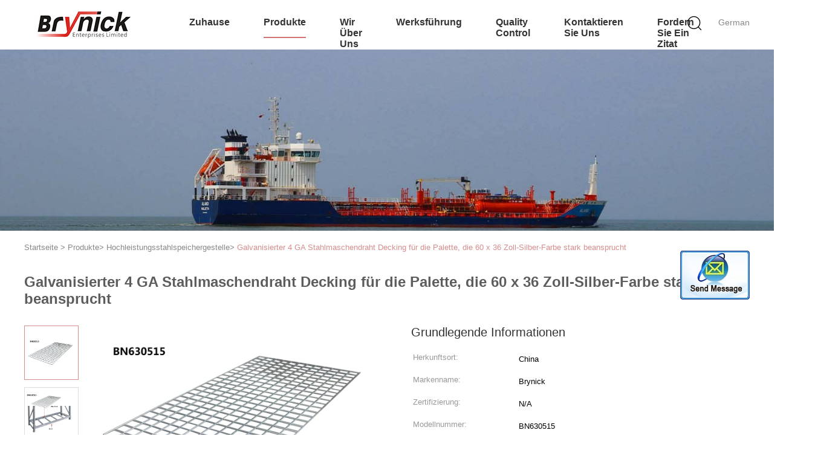

--- FILE ---
content_type: text/html
request_url: https://german.wiremeshpartitionpanels.com/sale-10721864-galvanized-4-ga-steel-wire-mesh-decking-for-pallet-racking-60-x-36-inch-silver-color.html
body_size: 9884
content:

<!DOCTYPE html>
<html>
<head>
	<meta charset="utf-8">
	<meta http-equiv="X-UA-Compatible" content="IE=edge">
	<meta name="viewport" content="width=device-width, initial-scale=1">
    <script type="text/javascript">
/*<![CDATA[*/
var query_string = ["Products","Detail"];
/*]]>*/
</script>
<title>Galvanisierter 4 GA Stahlmaschendraht Decking für die Palette, die 60 x 36 Zoll-Silber-Farbe stark beansprucht</title>
    <meta name="keywords" content="Hochleistungsstahlspeichergestelle, Galvanisierter 4 GA Stahlmaschendraht Decking für die Palette, die 60 x 36 Zoll-Silber-Farbe stark beansprucht, Qualität Hochleistungsstahlspeichergestelle, Hochleistungsstahlspeichergestelle fournisseur" />
    <meta name="description" content="Qualität Hochleistungsstahlspeichergestelle fabricants & Exporteur - kaufen Galvanisierter 4 GA Stahlmaschendraht Decking für die Palette, die 60 x 36 Zoll-Silber-Farbe stark beansprucht de la Chine fabricant." />
			<link type='text/css' rel='stylesheet' href='/??/images/global.css,/photo/wiremeshpartitionpanels/sitetpl/style/common.css?ver=1552056909' media='all'>
			  <script type='text/javascript' src='/??/js/jquery.js,/js/common_header.js'></script><script type="application/ld+json">{"@context":"http:\/\/schema.org\/","@type":"Product","name":"Galvanisierter 4 GA Stahlmaschendraht Decking f\u00fcr die Palette, die 60 x 36 Zoll-Silber-Farbe stark beansprucht","image":"\/\/german.wiremeshpartitionpanels.com\/photo\/pl19225623-galvanized_4_ga_steel_wire_mesh_decking_for_pallet_racking_60_x_36_inch_silver_color.jpg","description":"Qualit\u00e4t [an error occurred while processing the directive] fabricants & Exporteur - kaufen Galvanisierter 4 GA Stahlmaschendraht Decking f\u00fcr die Palette, die 60 x 36 Zoll-Silber-Farbe stark beansprucht de la Chine fabricant.","brand":"Brynick","model":"BN630515","manufacturer":{"@type":"Organization","legalName":"Ningbo Brynick Enterprises Limited","address":{"@type":"PostalAddress","addressCountry":"China","addressLocality":"1035 GuanXian-Stra\u00dfe, Ningbo China 315040"}},"offers":[{"@type":"Offer","price":null,"priceCurrency":"USD"},{"@type":"AggregateOffer","offerCount":"1","lowPrice":"0.01","priceCurrency":"USD"}]}</script></head>
<body>
	<div id="floatAd" style="width:115px; z-index: 99999;position:absolute;right:40px;bottom:60px;
	height:245px;		">
		<form method="post"
		      onSubmit="return changeAction(this,'/contactnow.html');">
			<input type="hidden" name="pid" value="10721864"/>
			<input onclick="this.blur()" type="image"
			       src="/images/floatimage_2.gif"/>
		</form>

			</div>
<div class="hu_global_header_101">
	<div id="header" class="index_header fiexd">
		<div class="header">
            				<span class="logo photo">
                    <a title="China Maschendraht-Trennwände fabricant" href="//german.wiremeshpartitionpanels.com"><img src="/logo.gif" alt="China Maschendraht-Trennwände fabricant" /></a>				</span>
            			<div class="language">
                				<a href="javascript:void(0)" rel="nofollow" class="german">German</a>
				<!-- 语言切换-展开 -->
				<div class="lag-son" style="display: none;">
					<ul>
                        							<li class="english">
                                                                <a title="China gute Qualität Maschendraht-Trennwände  on ventes" href="http://www.wiremeshpartitionpanels.com/sale-10721864-galvanized-4-ga-steel-wire-mesh-decking-for-pallet-racking-60-x-36-inch-silver-color.html">English</a>							</li>
                        							<li class="french">
                                                                <a title="China gute Qualität Maschendraht-Trennwände  on ventes" href="http://french.wiremeshpartitionpanels.com/sale-10721864-galvanized-4-ga-steel-wire-mesh-decking-for-pallet-racking-60-x-36-inch-silver-color.html">French</a>							</li>
                        							<li class="german">
                                                                <a title="China gute Qualität Maschendraht-Trennwände  on ventes" href="http://german.wiremeshpartitionpanels.com/sale-10721864-galvanized-4-ga-steel-wire-mesh-decking-for-pallet-racking-60-x-36-inch-silver-color.html">German</a>							</li>
                        							<li class="italian">
                                                                <a title="China gute Qualität Maschendraht-Trennwände  on ventes" href="http://italian.wiremeshpartitionpanels.com/sale-10721864-galvanized-4-ga-steel-wire-mesh-decking-for-pallet-racking-60-x-36-inch-silver-color.html">Italian</a>							</li>
                        							<li class="russian">
                                                                <a title="China gute Qualität Maschendraht-Trennwände  on ventes" href="http://russian.wiremeshpartitionpanels.com/sale-10721864-galvanized-4-ga-steel-wire-mesh-decking-for-pallet-racking-60-x-36-inch-silver-color.html">Russian</a>							</li>
                        							<li class="spanish">
                                                                <a title="China gute Qualität Maschendraht-Trennwände  on ventes" href="http://spanish.wiremeshpartitionpanels.com/sale-10721864-galvanized-4-ga-steel-wire-mesh-decking-for-pallet-racking-60-x-36-inch-silver-color.html">Spanish</a>							</li>
                        							<li class="portuguese">
                                                                <a title="China gute Qualität Maschendraht-Trennwände  on ventes" href="http://portuguese.wiremeshpartitionpanels.com/sale-10721864-galvanized-4-ga-steel-wire-mesh-decking-for-pallet-racking-60-x-36-inch-silver-color.html">Portuguese</a>							</li>
                        							<li class="dutch">
                                                                <a title="China gute Qualität Maschendraht-Trennwände  on ventes" href="http://dutch.wiremeshpartitionpanels.com/sale-10721864-galvanized-4-ga-steel-wire-mesh-decking-for-pallet-racking-60-x-36-inch-silver-color.html">Dutch</a>							</li>
                        							<li class="greek">
                                                                <a title="China gute Qualität Maschendraht-Trennwände  on ventes" href="http://greek.wiremeshpartitionpanels.com/sale-10721864-galvanized-4-ga-steel-wire-mesh-decking-for-pallet-racking-60-x-36-inch-silver-color.html">Greek</a>							</li>
                        							<li class="japanese">
                                                                <a title="China gute Qualität Maschendraht-Trennwände  on ventes" href="http://japanese.wiremeshpartitionpanels.com/sale-10721864-galvanized-4-ga-steel-wire-mesh-decking-for-pallet-racking-60-x-36-inch-silver-color.html">Japanese</a>							</li>
                        							<li class="korean">
                                                                <a title="China gute Qualität Maschendraht-Trennwände  on ventes" href="http://korean.wiremeshpartitionpanels.com/sale-10721864-galvanized-4-ga-steel-wire-mesh-decking-for-pallet-racking-60-x-36-inch-silver-color.html">Korean</a>							</li>
                        							<li class="arabic">
                                                                <a title="China gute Qualität Maschendraht-Trennwände  on ventes" href="http://arabic.wiremeshpartitionpanels.com/sale-10721864-galvanized-4-ga-steel-wire-mesh-decking-for-pallet-racking-60-x-36-inch-silver-color.html">Arabic</a>							</li>
                        							<li class="turkish">
                                                                <a title="China gute Qualität Maschendraht-Trennwände  on ventes" href="http://turkish.wiremeshpartitionpanels.com/sale-10721864-galvanized-4-ga-steel-wire-mesh-decking-for-pallet-racking-60-x-36-inch-silver-color.html">Turkish</a>							</li>
                        							<li class="polish">
                                                                <a title="China gute Qualität Maschendraht-Trennwände  on ventes" href="http://polish.wiremeshpartitionpanels.com/sale-10721864-galvanized-4-ga-steel-wire-mesh-decking-for-pallet-racking-60-x-36-inch-silver-color.html">Polish</a>							</li>
                        					</ul>
				</div>
				<!-- 语言切换-展开 -->
			</div>
			<div class="func">
				<i class="icon search_icon iconfont icon-magnifier"></i>
			</div>
			<div id="nav">
                					<div class="list   ">
                        <a target="_self" title="" href="/">Zuhause</a>					</div>
                					<div class="list  pro_list on">
                        <a target="_self" title="" href="/products.html">Produkte</a>					</div>
                					<div class="list   ">
                        <a target="_self" title="" href="/aboutus.html">Wir über uns</a>					</div>
                					<div class="list   ">
                        <a target="_self" title="" href="/factory.html">Werksführung</a>					</div>
                					<div class="list   ">
                        <a target="_self" title="" href="/quality.html">Quality Control</a>					</div>
                					<div class="list   ">
                        <a target="_self" title="" href="/contactus.html">Kontaktieren Sie uns</a>					</div>
                                					<div class="list  ">
                        <a rel="nofollow" class="raq" target="_blank" onclick="document.getElementById(&#039;hu_header_click_form&#039;).action=&#039;/contactnow.html&#039;;document.getElementById(&#039;hu_header_click_form&#039;).target=&#039;_blank&#039;;document.getElementById(&#039;hu_header_click_form&#039;).submit();" title="" href="javascript:;">Fordern Sie ein Zitat</a>					</div>
                                			</div>
			<div class="search_box trans">
				<form class="search" action="" method="POST" onsubmit="return jsWidgetSearch(this,'');">
					<input autocomplete="off" disableautocomplete="" type="text" class="fl" name="keyword" placeholder="Was Sie suchend sind..." value="" notnull="">
					<input type="submit" class="fr" name="submit" value="Search">
					<div class="clear"></div>
				</form>
			</div>
			<div class="son_nav trans">
				<div class="content clean">
                                            						<div class="list">
						<div class="second_cate">
                    						<div class="item trans">
                            <a title="Maschendraht-Trennwände en ventes" href="/supplier-276051-wire-mesh-partition-panels">Maschendraht-Trennwände</a>						</div>
                                                                    						<div class="item trans">
                            <a title="Maschendraht-Sicherheits-Fächer en ventes" href="/supplier-272195-wire-mesh-security-partitions">Maschendraht-Sicherheits-Fächer</a>						</div>
                                                                    						<div class="item trans">
                            <a title="Maschendraht-Maschinen-Schützen en ventes" href="/supplier-272201-wire-mesh-machine-guarding">Maschendraht-Maschinen-Schützen</a>						</div>
                                                                    						<div class="item trans">
                            <a title="Palettenregal-Sicherheits-Einschließung en ventes" href="/supplier-272204-pallet-rack-security-enclosure">Palettenregal-Sicherheits-Einschließung</a>						</div>
                                                                    						<div class="item trans">
                            <a title="Palettenregal-Rückseiten-Schutz en ventes" href="/supplier-276052-pallet-rack-back-guard">Palettenregal-Rückseiten-Schutz</a>						</div>
                        						</div>
						</div>
                                                                						<div class="list">
						<div class="second_cate">
                    						<div class="item trans">
                            <a title="Zylinder-Speicher-Kabinett en ventes" href="/supplier-272183-cylinder-storage-cabinet">Zylinder-Speicher-Kabinett</a>						</div>
                                                                    						<div class="item trans">
                            <a title="zusammenklappbarer Drahtbehälter en ventes" href="/supplier-272190-collapsible-wire-container">zusammenklappbarer Drahtbehälter</a>						</div>
                                                                    						<div class="item trans">
                            <a title="tragbare faltende Sicherheitstore en ventes" href="/supplier-276053-portable-folding-security-gates">tragbare faltende Sicherheitstore</a>						</div>
                                                                    						<div class="item trans">
                            <a title="Stahl-faltende Sicherheits-Tore en ventes" href="/supplier-272114-steel-folding-security-gates">Stahl-faltende Sicherheits-Tore</a>						</div>
                                                                    						<div class="item trans">
                            <a title="industrielle Werkbänke en ventes" href="/supplier-272207-industrial-work-benches">industrielle Werkbänke</a>						</div>
                        						</div>
						</div>
                                                                						<div class="list">
						<div class="second_cate">
                    						<div class="item trans">
                            <a title="Teardrop Palettenregal en ventes" href="/supplier-272218-teardrop-pallet-rack">Teardrop Palettenregal</a>						</div>
                                                                    						<div class="item trans">
                            <a title="Hochleistungsstahlspeichergestelle en ventes" href="/supplier-272229-heavy-duty-steel-storage-racks">Hochleistungsstahlspeichergestelle</a>						</div>
                                                                    						<div class="item trans">
                            <a title="Aluminiumdock-Platte en ventes" href="/supplier-272233-aluminum-dock-plate">Aluminiumdock-Platte</a>						</div>
                                                                    						<div class="item trans">
                            <a title="Gasflasche-Transportgestell en ventes" href="/supplier-276054-gas-cylinder-caddy">Gasflasche-Transportgestell</a>						</div>
                                                                    						<div class="item trans">
                            <a title="Rollen-Post-Wagen en ventes" href="/supplier-319519-rolling-mail-cart">Rollen-Post-Wagen</a>						</div>
                        						</div>
						</div>
                                        				</div>
				<div class="photo">
                    <a title="China gute Qualität Aluminiumboden-Zaun-Posten-Sockel für Sicherheits-Masche verteilt Abnutzungs-Widerstand on ventes" href="/sale-10599138-aluminum-floor-fence-post-sockets-for-security-mesh-partitions-abrasion-resistance.html"><img alt="China gute Qualität Aluminiumboden-Zaun-Posten-Sockel für Sicherheits-Masche verteilt Abnutzungs-Widerstand on ventes" class="lazyi" src="//german.wiremeshpartitionpanels.com/photo/pc19380178-aluminum_floor_fence_post_sockets_for_security_mesh_partitions_abrasion_resistance.jpg" /></a>				</div>
			</div>
		</div>
	</div>
	<form id="hu_header_click_form" method="post">
		<input type="hidden" name="pid" value="10721864"/>
	</form>
</div>
<div style="height: 82px; clear: both">
</div><div class="hu_global_banner_109">
	<div class="in_ad">
		<div class="bxSlide-outter">
            			<img src="/images/banner_prod.jpg" alt="products">
		</div>
	</div>
</div><div class="hu_global_position_110">
    <div class="ueeshop_responsive_position s1">
        <div class="position w" itemscope itemtype="https://schema.org/BreadcrumbList">
			<span itemprop="itemListElement" itemscope itemtype="https://schema.org/ListItem">
                <a itemprop="item" title="" href="/"><span itemprop="name">Startseite</span></a>				<meta itemprop="position" content="1"/>
			</span>
            > <span itemprop="itemListElement" itemscope itemtype="https://schema.org/ListItem"><a itemprop="item" title="" href="/products.html"><span itemprop="name">Produkte</span></a><meta itemprop="position" content="2"/></span>> <span itemprop="itemListElement" itemscope itemtype="https://schema.org/ListItem"><a itemprop="item" title="" href="/supplier-272229-heavy-duty-steel-storage-racks"><span itemprop="name">Hochleistungsstahlspeichergestelle</span></a><meta itemprop="position" content="3"/></span>> <a href="#">Galvanisierter 4 GA Stahlmaschendraht Decking für die Palette, die 60 x 36 Zoll-Silber-Farbe stark beansprucht</a>        </div>
    </div>
</div><div class="hu_product_detailmain_115 w">
	<h1>Galvanisierter 4 GA Stahlmaschendraht Decking für die Palette, die 60 x 36 Zoll-Silber-Farbe stark beansprucht</h1>

	<div class="ueeshop_responsive_products_detail">
		<!--产品图begin-->
		<div class="gallery">
			<div class="bigimg">
                <a class="MagicZoom" title="" href="//german.wiremeshpartitionpanels.com/photo/ps19225623-galvanized_4_ga_steel_wire_mesh_decking_for_pallet_racking_60_x_36_inch_silver_color.jpg"><img id="bigimg_src" class="" src="//german.wiremeshpartitionpanels.com/photo/pl19225623-galvanized_4_ga_steel_wire_mesh_decking_for_pallet_racking_60_x_36_inch_silver_color.jpg" alt="Galvanisierter 4 GA Stahlmaschendraht Decking für die Palette, die 60 x 36 Zoll-Silber-Farbe stark beansprucht fournisseur" /></a>			</div>
			<div class="left_small_img">
                					<span class="slide pic_box on" mid="//german.wiremeshpartitionpanels.com/photo/pl19225623-galvanized_4_ga_steel_wire_mesh_decking_for_pallet_racking_60_x_36_inch_silver_color.jpg" big="//german.wiremeshpartitionpanels.com/photo/ps19225623-galvanized_4_ga_steel_wire_mesh_decking_for_pallet_racking_60_x_36_inch_silver_color.jpg">
						<a href="javascript:;">
                            <img src="//german.wiremeshpartitionpanels.com/photo/pd19225623-galvanized_4_ga_steel_wire_mesh_decking_for_pallet_racking_60_x_36_inch_silver_color.jpg" alt="Galvanisierter 4 GA Stahlmaschendraht Decking für die Palette, die 60 x 36 Zoll-Silber-Farbe stark beansprucht fournisseur" />						</a> <img src="//german.wiremeshpartitionpanels.com/photo/pl19225623-galvanized_4_ga_steel_wire_mesh_decking_for_pallet_racking_60_x_36_inch_silver_color.jpg" style="display:none;"/>
						<img src="//german.wiremeshpartitionpanels.com/photo/ps19225623-galvanized_4_ga_steel_wire_mesh_decking_for_pallet_racking_60_x_36_inch_silver_color.jpg" style="display:none;"/>
					</span>
                					<span class="slide pic_box " mid="//german.wiremeshpartitionpanels.com/photo/pl19225624-galvanized_4_ga_steel_wire_mesh_decking_for_pallet_racking_60_x_36_inch_silver_color.jpg" big="//german.wiremeshpartitionpanels.com/photo/ps19225624-galvanized_4_ga_steel_wire_mesh_decking_for_pallet_racking_60_x_36_inch_silver_color.jpg">
						<a href="javascript:;">
                            <img src="//german.wiremeshpartitionpanels.com/photo/pd19225624-galvanized_4_ga_steel_wire_mesh_decking_for_pallet_racking_60_x_36_inch_silver_color.jpg" alt="Galvanisierter 4 GA Stahlmaschendraht Decking für die Palette, die 60 x 36 Zoll-Silber-Farbe stark beansprucht fournisseur" />						</a> <img src="//german.wiremeshpartitionpanels.com/photo/pl19225624-galvanized_4_ga_steel_wire_mesh_decking_for_pallet_racking_60_x_36_inch_silver_color.jpg" style="display:none;"/>
						<img src="//german.wiremeshpartitionpanels.com/photo/ps19225624-galvanized_4_ga_steel_wire_mesh_decking_for_pallet_racking_60_x_36_inch_silver_color.jpg" style="display:none;"/>
					</span>
                					<span class="slide pic_box " mid="//german.wiremeshpartitionpanels.com/photo/pl19225621-galvanized_4_ga_steel_wire_mesh_decking_for_pallet_racking_60_x_36_inch_silver_color.jpg" big="//german.wiremeshpartitionpanels.com/photo/ps19225621-galvanized_4_ga_steel_wire_mesh_decking_for_pallet_racking_60_x_36_inch_silver_color.jpg">
						<a href="javascript:;">
                            <img src="//german.wiremeshpartitionpanels.com/photo/pd19225621-galvanized_4_ga_steel_wire_mesh_decking_for_pallet_racking_60_x_36_inch_silver_color.jpg" alt="Galvanisierter 4 GA Stahlmaschendraht Decking für die Palette, die 60 x 36 Zoll-Silber-Farbe stark beansprucht fournisseur" />						</a> <img src="//german.wiremeshpartitionpanels.com/photo/pl19225621-galvanized_4_ga_steel_wire_mesh_decking_for_pallet_racking_60_x_36_inch_silver_color.jpg" style="display:none;"/>
						<img src="//german.wiremeshpartitionpanels.com/photo/ps19225621-galvanized_4_ga_steel_wire_mesh_decking_for_pallet_racking_60_x_36_inch_silver_color.jpg" style="display:none;"/>
					</span>
                					<span class="slide pic_box " mid="//german.wiremeshpartitionpanels.com/photo/pl19225620-galvanized_4_ga_steel_wire_mesh_decking_for_pallet_racking_60_x_36_inch_silver_color.jpg" big="//german.wiremeshpartitionpanels.com/photo/ps19225620-galvanized_4_ga_steel_wire_mesh_decking_for_pallet_racking_60_x_36_inch_silver_color.jpg">
						<a href="javascript:;">
                            <img src="//german.wiremeshpartitionpanels.com/photo/pd19225620-galvanized_4_ga_steel_wire_mesh_decking_for_pallet_racking_60_x_36_inch_silver_color.jpg" alt="Galvanisierter 4 GA Stahlmaschendraht Decking für die Palette, die 60 x 36 Zoll-Silber-Farbe stark beansprucht fournisseur" />						</a> <img src="//german.wiremeshpartitionpanels.com/photo/pl19225620-galvanized_4_ga_steel_wire_mesh_decking_for_pallet_racking_60_x_36_inch_silver_color.jpg" style="display:none;"/>
						<img src="//german.wiremeshpartitionpanels.com/photo/ps19225620-galvanized_4_ga_steel_wire_mesh_decking_for_pallet_racking_60_x_36_inch_silver_color.jpg" style="display:none;"/>
					</span>
                			</div>
		</div>
		<!--产品图end-->
		<!--介绍文字begin--->
		<div class="info">
			<div class="title">Grundlegende Informationen</div>
			<table width="100%" border="0" class="tab1">
				<tbody>
                                    						<tr>
							<th title="Herkunftsort">Herkunftsort:</th>
							<td title="China">China</td>
						</tr>
                    						<tr>
							<th title="Markenname">Markenname:</th>
							<td title="Brynick">Brynick</td>
						</tr>
                    						<tr>
							<th title="Zertifizierung">Zertifizierung:</th>
							<td title="N/A">N/A</td>
						</tr>
                    						<tr>
							<th title="Modellnummer">Modellnummer:</th>
							<td title="BN630515">BN630515</td>
						</tr>
                    					<tr>
						<td colspan="2" class="boder">
					</tr>
                                                    						<tr>
							<th title="Min Bestellmenge">Min Bestellmenge:</th>
							<td title="1-teilig">1-teilig</td>
						</tr>
                    						<tr>
							<th title="Preis">Preis:</th>
							<td title="Negotiable">Negotiable</td>
						</tr>
                    						<tr>
							<th title="Verpackung Informationen">Verpackung Informationen:</th>
							<td title="Ebene in einer eingesalzenen geschützten Palette mit durchführbarer Basis des Gabelstaplers">Ebene in einer eingesalzenen geschützten Palette mit durchführbarer Basis des Gabelstaplers</td>
						</tr>
                    						<tr>
							<th title="Lieferzeit">Lieferzeit:</th>
							<td title="5-25 Tage hängen von der Auftragsquantität ab">5-25 Tage hängen von der Auftragsquantität ab</td>
						</tr>
                    						<tr>
							<th title="Zahlungsbedingungen">Zahlungsbedingungen:</th>
							<td title="D/A, Western Union, T/T, D/P, MoneyGram, L/C">D/A, Western Union, T/T, D/P, MoneyGram, L/C</td>
						</tr>
                    						<tr>
							<th title="Versorgungsmaterial-Fähigkeit">Versorgungsmaterial-Fähigkeit:</th>
							<td title="5000 Einheiten pro 30 Tage">5000 Einheiten pro 30 Tage</td>
						</tr>
                                    				</tbody>
			</table>
			<div class="button">
                				<a href="/contactnow.html" onclick='setinquiryCookie("{\"showproduct\":1,\"pid\":\"10721864\",\"name\":\"Galvanisierter 4 GA Stahlmaschendraht Decking f\\u00fcr die Palette, die 60 x 36 Zoll-Silber-Farbe stark beansprucht\",\"source_url\":\"\\/sale-10721864-galvanisierter-4-ga-stahlmaschendraht-decking-f-r-die-palette-die-60-x-36-zoll-silber-farbe-stark-be.html\",\"picurl\":\"\\/\\/german.wiremeshpartitionpanels.com\\/photo\\/pd19225623-galvanized_4_ga_steel_wire_mesh_decking_for_pallet_racking_60_x_36_inch_silver_color.jpg\",\"company_name\":null,\"username\":\"admin\",\"viewTime\":\"Letzter Login : 5 Stunden 20 minuts vor\",\"subject\":\"K\\u00f6nnen Sie liefern Galvanisierter 4 GA Stahlmaschendraht Decking f\\u00fcr die Palette, die 60 x 36 Zoll-Silber-Farbe stark beansprucht f\\u00fcr uns\",\"countrycode\":\"US\"}");'>Jetzt kontaktieren</a>
                <!--即时询盘-->
                
			</div>
		</div>
		<!--介绍文字end-->
	</div>
</div>
<div class="hu_product_detailmain_116 w">
	<div class="ueeshop_responsive_products_detail">
		<div class="info2">
                        			<div class="title">Detailinformationen</div>
				<table width="100%" border="0" class="tab1">
					<tbody>
                    						<tr>
                            								<th title="Teil:">Teil:</th>
								<td title="Drahtplattform">Drahtplattform</td>
                            								<th title="Typ:">Typ:</th>
								<td title="Wire Mesh">Wire Mesh</td>
                            						</tr>
                    						<tr>
                            								<th title="Gesamtbreite:">Gesamtbreite:</th>
								<td title="60 Zoll">60 Zoll</td>
                            								<th title="Gesamttiefe:">Gesamttiefe:</th>
								<td title="36 Zoll">36 Zoll</td>
                            						</tr>
                    						<tr>
                            								<th title="Wire Mesh:">Wire Mesh:</th>
								<td title="2&quot; x 2&quot;">2&quot; x 2&quot;</td>
                            								<th title="Farbe:">Farbe:</th>
								<td title="Silver">Silver</td>
                            						</tr>
                    					</tbody>
				</table>
				<div class="clear"></div>
				<br/>
            			<div class="title">Produkt-Beschreibung</div>
			<div class="clear"></div>
			<div class="details_wrap">
				<p><p><strong>Galvanisierter 4 GA Maschendraht Decking 60 Zoll breites x 36 Zoll-Tiefe</strong> </p> 

<p> </p> 

<p><strong>Eigenschaften</strong></p> 

<ul>
	<li>Optionale verzinkte Stahlmasche 2 x 4" verhindern Staub und Schmutzanhäufung, maximieren Feuerlöschbrause-Leistungsfähigkeit</li> 
	<li>Messgerät der harten Beanspruchung 14 lief Stahlsenkrechten mit Querstreben für Maximum weg</li> 
	<li>Einfache Versammlung mit Werkzeugen im Paket</li> 
	<li>Plattform stützt Tropfen zwischen 2 Strahlen, um das Verdrehen unter Last zu beseitigen und zu verhindern</li> 
	<li>Z-Form, zum des Strahls unter Extralast zu setzen und bereitzustellen schützte Oberfläche für die Kennzeichnung</li> 
	<li>Gebildeter vorderer Rand für einfaches an und weg schieben</li> 
	<li>5/8" Schrittpause setzt Deckingbündiges mit Spitze des Strahls</li> 
	<li>Trapezfehlerschlitze für Strahl reißen in Platz und justieren auf 2" Erhöhungen</li> 
	<li>Schließt 5 Unterstützungen pro Regal ein</li> 
	<li>3 Haken an jeder Seite des Strahls sichern absolute Starrheit zu</li> 
	<li>Geschweißte footplates für Bodenmontage</li> 
</ul>

<p> </p> 

<p><strong>Beschreibung</strong></p> 

<p>Stahlmaschendraht Decking 2" x2“ kann an fallen, um zu treten Strahlen und Plattformstützzunahmeextrastabilität. Diese starke und zuverlässige Startereinheit 60 Zoll breites x 72-Zoll hohe Kapazität der 36-Zoll-Tiefe x von 3800LBs mit 2 Senkrechten, 3 Paare Strahlen und 15 Stücke Plattformunterstützung, Eigenschaftsindustriellstärke schweißte Stahlrahmen und Strahlen plus Sicherheitsnadel entwerfen für Sicherheit. Optionale 3 Hochleistungsdrahtregale justieren mit Strahl in den 2-Zoll-Erhöhungen und diese Massenfachstartereinheit hat eine 3.800-Pfund-Regalkapazität, gleichmäßig basiert auf Flächenlasten. Ein Mittelplattformstützkanal gewährt zusätzliche Unterstützung den Drahtregalen. Diese handelsübliche Facheinheit zusammengebaut in Minuten mit Werkzeugen im Paket. Gemacht vom Stahl mit 14 Messgeräten, der 1-3/4“ x 1-3/4“, Eigenschaft dieser Hochleistungssenkrechten ein graues Pulvermantelende misst. Jeder aufrechte Rahmen umfasst 2 aufrechte Posten und Queraussteifung. Aufrechte Posten umfassen Fußplatten, die erlauben, dass Gestell an den Boden weggelaufen wird. Gebildeter Schrittstrahl der harten Beanspruchung 12 erlaubt GA, boltless Entwurf Installation ohne Werkzeuge oder Hardware und justiert in Sekunden bei den 2-Zoll-Erhöhungen. 3 Haken an jedem Ende des Strahls erlauben positive Verbindung mit der Senkrechte. Und optionales 5" ¼ x 1“, das Polyurethangießmaschine nicht-beschädigt, kann an die Fußplatte für Mobilität, nur für 18" weit und 72" weggelaufen werden hoch Einheiten.</p> 

<p> </p> 

<p><strong>Anwendung</strong></p> 

<p>Speichern Sie Ihre schwersten, Extra-weiten oder sperrigen Einzelteile</p> 

<p>Garagen-Speicher-Fach</p> 

<p>Bis 3.800 lbs pro Regal</p> 

<p> </p> 

<p><strong>Spezifikation</strong></p> 

<table border="1" cellpadding="0" cellspacing="0" style="-ms-word-wrap:break-word; width:504px">
	<tbody>
		<tr>
			<td style="width: 216px; height: 21px;">Beschreibung</td> 
			<td style="width: 288px; height: 21px;">Draht-Plattform</td> 
		</tr>
		<tr>
			<td style="width: 216px; height: 21px;">Teilnummer</td> 
			<td style="width: 288px; height: 21px;">BN630515</td> 
		</tr>
		<tr>
			<td style="width: 216px; height: 21px;">Art</td> 
			<td style="width: 288px; height: 21px;">Maschendraht</td> 
		</tr>
		<tr>
			<td style="width: 216px; height: 21px;">Gesamtbreite</td> 
			<td style="width: 288px; height: 21px;">60 Zoll</td> 
		</tr>
		<tr>
			<td style="width: 216px; height: 21px;">Gesamttiefe</td> 
			<td style="width: 288px; height: 21px;">36 Zoll</td> 
		</tr>
		<tr>
			<td style="width: 216px; height: 21px;">Maschendraht</td> 
			<td style="width: 288px; height: 21px;">2" x 2"</td> 
		</tr>
		<tr>
			<td style="width: 216px; height: 21px;">Versammlung</td> 
			<td style="width: 288px; height: 21px;">Demontiert</td> 
		</tr>
		<tr>
			<td style="width: 216px; height: 21px;">Farbe</td> 
			<td style="width: 288px; height: 21px;">Silber</td> 
		</tr>
		<tr>
			<td style="width: 216px; height: 21px;">Ende</td> 
			<td style="width: 288px; height: 21px;">Verzinkt</td> 
		</tr>
		<tr>
			<td style="width: 216px; height: 21px;">Regal-Anpassungen</td> 
			<td style="width: 288px; height: 21px;">2"</td> 
		</tr>
		<tr>
			<td style="width: 216px; height: 21px;">Ursprünglich</td> 
			<td style="width: 288px; height: 21px;">China</td> 
		</tr>
	</tbody>
</table>

<p> </p></p>
                					<div class="key_wrap"><strong>Größe und Tag:</strong>
                                                							<h2>
                                <a title="" href="/buy-heavy_duty_garage_storage_shelves.html">Hochleistungsgaragenspeicherregale</a>,							</h2>
                        							<h2>
                                <a title="" href="/buy-warehouse_metal_storage_racks.html">Lagermetallspeichergestelle</a>							</h2>
                                                					</div>
                			</div>

		</div>

	</div>
</div><div class="hu_contact_detail_117 w">
    		<div class="title" style="text-align: left">Kontaktdaten</div>
        		<!--left-->
		<div class="social-c">
            				<div class="name">admin</div>
                                    				<p>
					<span class="hui">WhatsApp :</span> 8613906610707				</p>
            			<div>
                					<a href="mailto:sales@brynick.com"><i class="icon iconfont icon-youjian icon-2"></i></a>
                					<a href="https://api.whatsapp.com/send?phone=8613906610707"><i class="icon iconfont icon-WhatsAPP icon-2"></i></a>
                					<a href="skype:zhang0909?call"><i class="icon iconfont icon-skype icon-1"></i></a>
                			</div>
		</div>
		<!--left-->
		<!--right-->
		<div class="right-form">
			<form method="post" action="/contactnow.html" onsubmit="return jsSubmit(this);" target="_blank">
				<input type="hidden" name="from" value="1">
				<input type="hidden" name="pid" value="10721864">
				<div class="clear"></div>
				<textarea name="message" maxlength="3000" placeholder="Senden Sie Ihre Anfrage an unsere gute Qualität Galvanisierter 4 GA Stahlmaschendraht Decking für die Palette, die 60 x 36 Zoll-Silber-Farbe stark beansprucht Produkte."></textarea>
				<p>
					<input class="orange-btn" type="submit" value="Contact Now">
				</p>
			</form>
		</div>
		<!--right-->

        </div><div class="hu_product_others_grid_118">
	<div class="popular_pro index_pro w">
		<div class="title">Andere Produkte</div>
		<div class="content">
			<div class="detail">
                					<div class="list trans">
						<div class="photo">
                            <a title="Große Hochleistungsstahllagerung beansprucht den Zoll der Garagen-Fach-Einheits-48*72 demontiert stark" href="/sale-10721912-large-heavy-duty-steel-storage-racks-garage-shelving-unit-48-72-inch-unassembled.html"><img alt="Große Hochleistungsstahllagerung beansprucht den Zoll der Garagen-Fach-Einheits-48*72 demontiert stark" class="lazyi" src="//german.wiremeshpartitionpanels.com/photo/pc19212290-large_heavy_duty_steel_storage_racks_garage_shelving_unit_48_72_inch_unassembled.jpg" /></a>                            						</div>
						<div class="name text-over">
                            <a title="Große Hochleistungsstahllagerung beansprucht den Zoll der Garagen-Fach-Einheits-48*72 demontiert stark" href="/sale-10721912-large-heavy-duty-steel-storage-racks-garage-shelving-unit-48-72-inch-unassembled.html">Große Hochleistungsstahllagerung beansprucht den Zoll der Garagen-Fach-Einheits-48*72 demontiert stark</a>						</div>
						<div class="more trans">
                            <a title="Große Hochleistungsstahllagerung beansprucht den Zoll der Garagen-Fach-Einheits-48*72 demontiert stark" href="/sale-10721912-large-heavy-duty-steel-storage-racks-garage-shelving-unit-48-72-inch-unassembled.html"><i class="icon iconfont icon-jiahao01 big-icon"></i></a>						</div>
					</div>
                					<div class="list trans">
						<div class="photo">
                            <a title="Handelshochleistungsstahlspeichergestell-Bolzen schließen aufrechten Spant 4 * 10 Fuß an" href="/sale-10721903-commercial-heavy-duty-steel-storage-racks-bolt-connect-upright-frame-4-10-feet.html"><img alt="Handelshochleistungsstahlspeichergestell-Bolzen schließen aufrechten Spant 4 * 10 Fuß an" class="lazyi" src="//german.wiremeshpartitionpanels.com/photo/pc19212326-commercial_heavy_duty_steel_storage_racks_bolt_connect_upright_frame_4_10_feet.jpg" /></a>                            						</div>
						<div class="name text-over">
                            <a title="Handelshochleistungsstahlspeichergestell-Bolzen schließen aufrechten Spant 4 * 10 Fuß an" href="/sale-10721903-commercial-heavy-duty-steel-storage-racks-bolt-connect-upright-frame-4-10-feet.html">Handelshochleistungsstahlspeichergestell-Bolzen schließen aufrechten Spant 4 * 10 Fuß an</a>						</div>
						<div class="more trans">
                            <a title="Handelshochleistungsstahlspeichergestell-Bolzen schließen aufrechten Spant 4 * 10 Fuß an" href="/sale-10721903-commercial-heavy-duty-steel-storage-racks-bolt-connect-upright-frame-4-10-feet.html"><i class="icon iconfont icon-jiahao01 big-icon"></i></a>						</div>
					</div>
                					<div class="list trans">
						<div class="photo">
                            <a title="Super breite freistehende Fach-Stahleinheit, 36 * 96 Zoll-Palettenregal-aufrechter Rahmen" href="/sale-10721898-super-wide-steel-freestanding-shelving-unit-36-96-inch-pallet-rack-upright-frame.html"><img alt="Super breite freistehende Fach-Stahleinheit, 36 * 96 Zoll-Palettenregal-aufrechter Rahmen" class="lazyi" src="//german.wiremeshpartitionpanels.com/photo/pc19212370-super_wide_steel_freestanding_shelving_unit_36_96_inch_pallet_rack_upright_frame.jpg" /></a>                            						</div>
						<div class="name text-over">
                            <a title="Super breite freistehende Fach-Stahleinheit, 36 * 96 Zoll-Palettenregal-aufrechter Rahmen" href="/sale-10721898-super-wide-steel-freestanding-shelving-unit-36-96-inch-pallet-rack-upright-frame.html">Super breite freistehende Fach-Stahleinheit, 36 * 96 Zoll-Palettenregal-aufrechter Rahmen</a>						</div>
						<div class="more trans">
                            <a title="Super breite freistehende Fach-Stahleinheit, 36 * 96 Zoll-Palettenregal-aufrechter Rahmen" href="/sale-10721898-super-wide-steel-freestanding-shelving-unit-36-96-inch-pallet-rack-upright-frame.html"><i class="icon iconfont icon-jiahao01 big-icon"></i></a>						</div>
					</div>
                					<div class="list trans">
						<div class="photo">
                            <a title="Dauerhafte Hochleistungsgaragen-Speicher-Regale, industrielle Metallspeicher-Regale" href="/sale-10721896-durable-heavy-duty-garage-storage-shelves-industrial-metal-storage-shelves.html"><img alt="Dauerhafte Hochleistungsgaragen-Speicher-Regale, industrielle Metallspeicher-Regale" class="lazyi" src="//german.wiremeshpartitionpanels.com/photo/pc19212302-durable_heavy_duty_garage_storage_shelves_industrial_metal_storage_shelves.jpg" /></a>                            						</div>
						<div class="name text-over">
                            <a title="Dauerhafte Hochleistungsgaragen-Speicher-Regale, industrielle Metallspeicher-Regale" href="/sale-10721896-durable-heavy-duty-garage-storage-shelves-industrial-metal-storage-shelves.html">Dauerhafte Hochleistungsgaragen-Speicher-Regale, industrielle Metallspeicher-Regale</a>						</div>
						<div class="more trans">
                            <a title="Dauerhafte Hochleistungsgaragen-Speicher-Regale, industrielle Metallspeicher-Regale" href="/sale-10721896-durable-heavy-duty-garage-storage-shelves-industrial-metal-storage-shelves.html"><i class="icon iconfont icon-jiahao01 big-icon"></i></a>						</div>
					</div>
                				<div class="clear">
				</div>
			</div>
		</div>
	</div>
</div><div class="hu_footer_share_108">
	<div class="share w">
                        			<li>
				<a href="http://twitter/brynicks" class="twitter"></a>
			</li>
                			<li>
				<a href="http://facebook.com/brynick" class="facebook"></a>
			</li>
        	</div>
</div><div class="hu_global_footer_106">
    <div id="footer">
        <div class="w">
            <div class="footer_top">
                <div class="list">
                    <div class="title">
                        Kategorien                    </div>
                                            <div class="item text-over">
                            <a title="China Maschendraht-Trennwände distributeur" href="/supplier-276051-wire-mesh-partition-panels">Maschendraht-Trennwände</a>                        </div>
                                                <div class="item text-over">
                            <a title="China Maschendraht-Sicherheits-Fächer distributeur" href="/supplier-272195-wire-mesh-security-partitions">Maschendraht-Sicherheits-Fächer</a>                        </div>
                                                <div class="item text-over">
                            <a title="China Maschendraht-Maschinen-Schützen distributeur" href="/supplier-272201-wire-mesh-machine-guarding">Maschendraht-Maschinen-Schützen</a>                        </div>
                                                <div class="item text-over">
                            <a title="China Palettenregal-Sicherheits-Einschließung distributeur" href="/supplier-272204-pallet-rack-security-enclosure">Palettenregal-Sicherheits-Einschließung</a>                        </div>
                                        </div>
                <div class="list">
                    <div class="title">
                        Über uns                    </div>
                                            <div class="item text-over">
                            <a href="/aboutus.html#intruduction">Bie</a>
                        </div>
                                            <div class="item text-over">
                            <a href="/aboutus.html#history">Geschichte</a>
                        </div>
                                            <div class="item text-over">
                            <a href="/aboutus.html#service">Service</a>
                        </div>
                                            <div class="item text-over">
                            <a href="/aboutus.html#team">Unser Team</a>
                        </div>
                                    </div>
                <div class="list">
                    <div class="title">
                        Fabrik-Ausflug                    </div>
                                            <div class="item text-over">
                            <a href="/factory.html#line">Product Line</a>
                        </div>
                                            <div class="item text-over">
                            <a href="/factory.html#oem">OEM / ODM</a>
                        </div>
                                            <div class="item text-over">
                            <a href="/factory.html#rd">R &amp; D</a>
                        </div>
                                    </div>
                <div class="list contact_list">
                    <div class="title">
                        Kontakt                    </div>
                                            <div class="item">
                            <i class="icon comp-tt iconfont icon-gongsi00"></i>
                            <span>Ningbo Brynick Enterprises Limited</span>
                        </div>
                                                                <div class="item">
                            <i class="icon comp-tt iconfont icon-dizhitianchong- text-zz"></i>
                            <span>Add : 1035 GuanXian-Straße, Ningbo China 315040</span>
                        </div>
                                                                <div class="item">
                            <i class="icon comp-tt iconfont icon-dianhua"></i>
                            <span>Phone : 86-574-87324016</span>
                        </div>
                                                                <div class="item">
                            <i class="icon comp-tt iconfont icon-youjian"></i>
                            <span>E-mail : zhangqh@brynick.com</span>
                        </div>
                                    </div>
                <div class="list_box">
                </div>
                <div class="clear">
                </div>
            </div>
            <div class="footer_down w">
                <div class="link">
                    <div class="item">
                        <a title="" href="/">Startseite</a>                    </div>
                    <div class="item">
                        <a title="" href="/products.html">Produkte</a>                    </div>
                    <div class="item">
                        <a title="" href="/aboutus.html">Über uns</a>                    </div>
                    <div class="item">
                        <a title="" href="/news.html">Nachrichten</a>                    </div>
                    <div class="item">
                        <a title="Chinagute qualitätPalettenregal-Rückseiten-Schutz " href="/sitemap.html">Sitemap</a>                    </div>

                    <div class="item" >
                        <a title="" href="/privacy.html">Datenschutz-Bestimmungen</a>                    </div>

                    <div class="item">
                        <a title="" href="http://m.german.wiremeshpartitionpanels.com">Mobile Seite</a>                    </div>
                </div>
                <p id="copymsg" class="w copyright">
                    China Gute Qualität <a title="China Maschendraht-Trennwände distributeur" href="/supplier-276051-wire-mesh-partition-panels">Maschendraht-Trennwände</a> Fournisseur                    . Copyright © 2018 - 2020 wiremeshpartitionpanels.com                    . All Rights Reserved.
                </p>
            </div>
        </div>
    </div>
</div>			<script type='text/javascript' src='/??/js/common.js,/js/hu-common.js,/js/lb-common.js,/js/lazyload.js'></script><script type="text/javascript"> (function() {var e = document.createElement('script'); e.type = 'text/javascript'; e.async = true; e.src = '/stats.js'; var s = document.getElementsByTagName('script')[0]; s.parentNode.insertBefore(e, s); })(); </script><noscript><img style="display:none" src="/stats.php" rel="nofollow"/></noscript>
<!-- Global site tag (gtag.js) - Google Analytics -->
<script async src="https://www.googletagmanager.com/gtag/js?id=UA-121991603-1 

"></script>
<script>
  window.dataLayer = window.dataLayer || [];
  function gtag(){dataLayer.push(arguments);}
  gtag('js', new Date());

  gtag('config', 'UA-121991603-1');
</script><!-- Global site tag (gtag.js) - Google Ads: 798163337-->
<script async src='https://www.googletagmanager.com/gtag/js?id=AW-798163337'></script>
<script>
  window.dataLayer = window.dataLayer || [];
  function gtag(){dataLayer.push(arguments);}
  gtag('js', new Date());
 
  gtag('config', 'AW-798163337');
</script>
<!-- Event snippet for wiremeshpartitionpanels.com conversion page -->
<script>
  gtag('event', 'conversion', {'send_to': 'AW-798163337/ZovSCO-U15ABEImDzPwC'});
</script><script type="text/javascript">
/*<![CDATA[*/
jQuery(function($) {
floatAd('#floatAd', 2);
});
/*]]>*/
</script>
</body>
</html>
<!-- static:2020-02-26 19:20:28 -->
